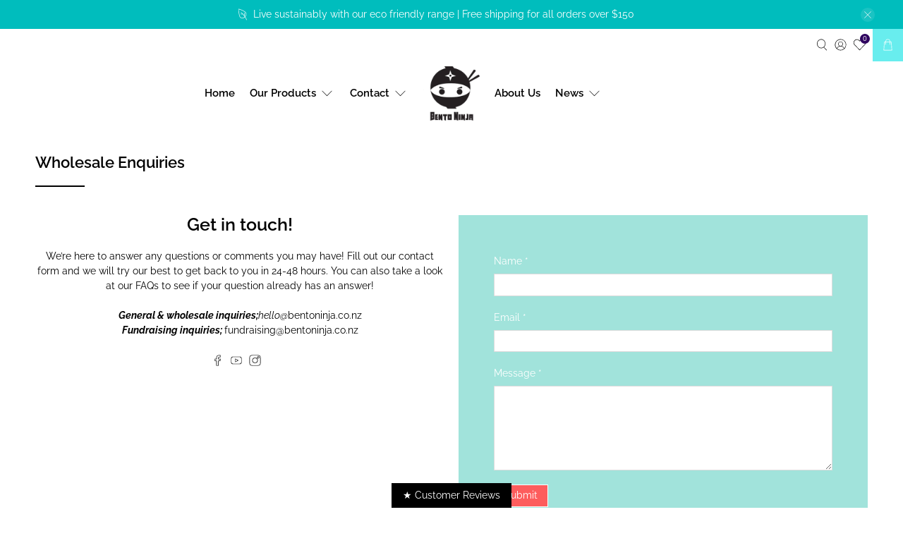

--- FILE ---
content_type: text/javascript
request_url: https://bentoninja.co.nz/cdn/shop/t/15/assets/z__jsCustomContactForm.js?v=90347687276456616741688100936
body_size: -413
content:
"use strict";Shopify.theme.jsCustomContactForm={init:function(){var $contactForm=$(".contact-form__form");$contactForm.on("submit",function(e){for(var $form=$(this),$formBlocks=$(".contact-form__blocks [data-checkbox-required]",$form),$errorMessage=Shopify.translation.contact_form_checkbox_error,$errorMessageContainer=$(".form__error",$form),completeForm=!0,i=0;i<$formBlocks.length;i++){var $checkbox=$("input[type=checkbox]:checked",$formBlocks[i]);$checkbox.length?completeForm=!0:($errorMessageContainer.html($errorMessage),completeForm=!1)}completeForm||event.preventDefault()})},unload:function(){var $contactForm=$(".contact-form__form"),$submitButton=$contactForm.find(":submit");$submitButton.off()}};
//# sourceMappingURL=/cdn/shop/t/15/assets/z__jsCustomContactForm.js.map?v=90347687276456616741688100936
